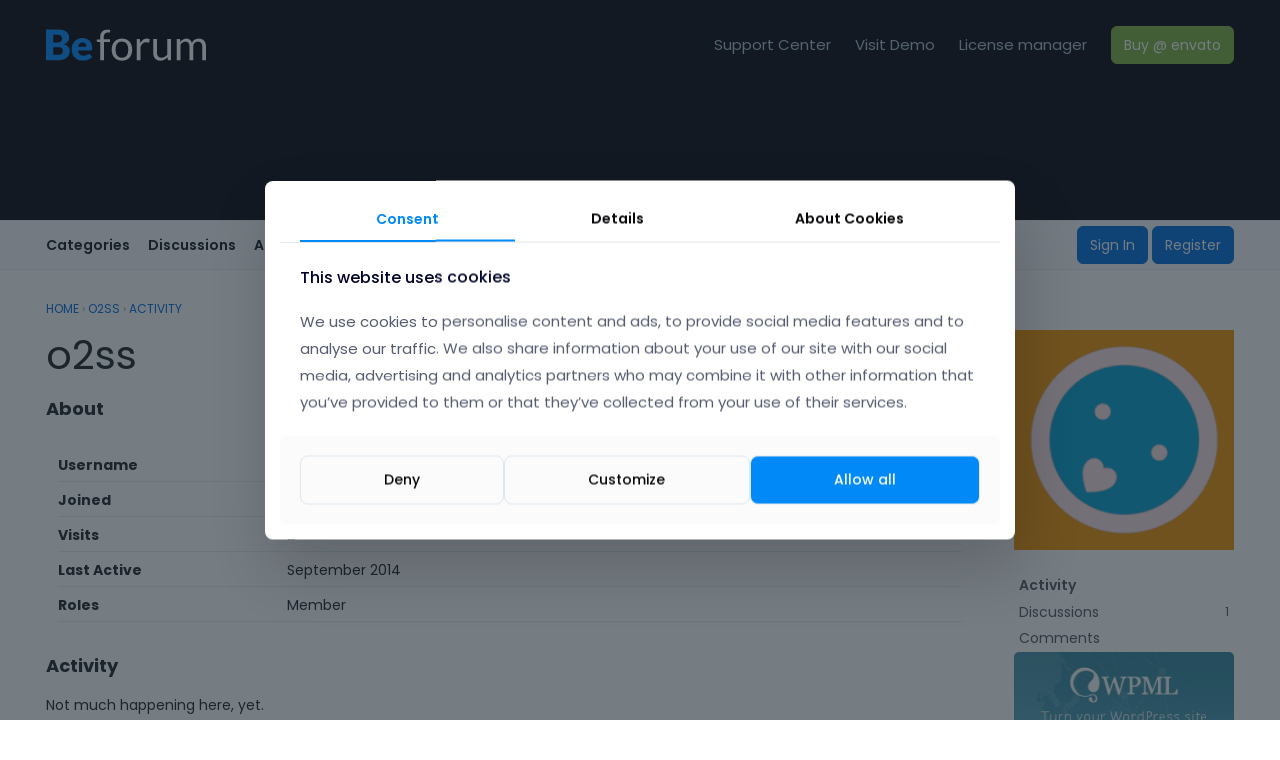

--- FILE ---
content_type: text/html; charset=utf-8
request_url: https://forum.muffingroup.com/betheme/profile/o2ss
body_size: 7195
content:
<!DOCTYPE html>
<html lang="en">

<head><script>(function(w,i,g){w[g]=w[g]||[];if(typeof w[g].push=='function')w[g].push(i)})
(window,'GTM-KVHBN39','google_tags_first_party');</script><script>(function(w,d,s,l){w[l]=w[l]||[];(function(){w[l].push(arguments);})('set', 'developer_id.dYzg1YT', true);
		w[l].push({'gtm.start':new Date().getTime(),event:'gtm.js'});var f=d.getElementsByTagName(s)[0],
		j=d.createElement(s);j.async=true;j.src='/nc6z/';
		f.parentNode.insertBefore(j,f);
		})(window,document,'script','dataLayer');</script>
    <meta charset="utf-8">
    <meta http-equiv="X-UA-Compatible" content="IE=edge">
    <title>o2ss — Betheme Support Forum</title>
  <link rel="stylesheet" href="/betheme/applications/dashboard/design/style.css?v=3.0" media="all" />
  <link rel="stylesheet" href="https://forum.muffingroup.com/betheme/applications/dashboard/design/style-compat.css?v=3.3" media="all" />
  <link rel="stylesheet" href="/betheme/plugins/GooglePrettify/design/prettify.css?v=1.2.3" media="all" />
  <link rel="stylesheet" href="/betheme/plugins/editor/design/editor.css?v=1.8.1" media="all" />
  <link rel="stylesheet" href="/betheme/applications/vanilla/design/tag.css?v=3.0" media="all" />
  <link rel="stylesheet" href="/betheme/themes/open-vf-com/design/custom.css?v=1.0.0" media="all" />
  <link rel="stylesheet" href="/betheme/applications/vanilla/design/spoilers.css?v=3.0" media="all" />
  <link rel="shortcut icon" href="https://forum.muffingroup.com/betheme/uploads/favicon_f98a842ad994652798071b5c97a70c30.ico" type="image/x-icon" />
  <link rel="canonical" href="/profile/o2ss" />
  <meta property="og:site_name" content="Betheme Support Forum" />
  <meta name="twitter:title" property="og:title" content="o2ss" />
  <meta property="og:url" content="/profile/o2ss" />
  <script>gdn=window.gdn||{};gdn.meta={"currentThemePath":"\/themes\/open-vf-com","DefaultAbout":"Write something about yourself...","editorVersion":"1.8.1","editorPluginAssets":"\/betheme\/plugins\/editor","fileUpload-remove":"Remove file","fileUpload-reattach":"Click to re-attach","fileUpload-inserted":"Inserted","fileUpload-insertedTooltip":"This image has been inserted into the body of text.","wysiwygHelpText":"You are using <a href=\"https:\/\/en.wikipedia.org\/wiki\/WYSIWYG\" target=\"_new\">WYSIWYG<\/a> in your post.","bbcodeHelpText":"You can use <a href=\"http:\/\/en.wikipedia.org\/wiki\/BBCode\" target=\"_new\">BBCode<\/a> in your post.","htmlHelpText":"You can use <a href=\"http:\/\/htmlguide.drgrog.com\/cheatsheet.php\" target=\"_new\">Simple HTML<\/a> in your post.","markdownHelpText":"You can use <a href=\"http:\/\/en.wikipedia.org\/wiki\/Markdown\" target=\"_new\">Markdown<\/a> in your post.","textHelpText":"You are using plain text in your post.","editorWysiwygCSS":"\/betheme\/plugins\/editor\/design\/wysiwyg.css","canUpload":false,"fileErrorSize":"File size is too large.","fileErrorFormat":"File format is not allowed.","fileErrorAlreadyExists":"File already uploaded.","fileErrorSizeFormat":"File size is too large and format is not allowed.","maxUploadSize":52428800,"editorFileInputName":"editorupload","allowedImageExtensions":"{\"1\":\"jpg\",\"2\":\"jpeg\",\"3\":\"gif\",\"4\":\"png\",\"5\":\"bmp\",\"6\":\"tiff\"}","allowedFileExtensions":"[\"txt\",\"jpg\",\"jpeg\",\"gif\",\"png\",\"bmp\",\"tiff\",\"ico\",\"zip\",\"gz\",\"tar.gz\",\"tgz\",\"psd\",\"ai\",\"pdf\",\"doc\",\"xls\",\"ppt\",\"docx\",\"xlsx\",\"pptx\",\"log\",\"rar\",\"7z\"]","maxFileUploads":"20","Spoiler":"Spoiler","show":"show","hide":"hide","AnalyticsTask":"tick","emoji":{"assetPath":"https:\/\/forum.muffingroup.com\/betheme\/locales\/resources\/emoji","format":"<img class=\"emoji\" src=\"%1$s\" title=\"%2$s\" alt=\"%2$s\" height=\"20\" \/>","emoji":{"smile":"smile.png","smiley":"smiley.png","wink":"wink.png","blush":"blush.png","neutral":"neutral.png","relaxed":"relaxed.png","grin":"grin.png","joy":"joy.png","sweat_smile":"sweat_smile.png","lol":"lol.png","innocent":"innocent.png","naughty":"naughty.png","yum":"yum.png","relieved":"relieved.png","love":"love.png","sunglasses":"sunglasses.png","smirk":"smirk.png","expressionless":"expressionless.png","unamused":"unamused.png","sweat":"sweat.png","pensive":"pensive.png","confused":"confused.png","confounded":"confounded.png","kissing":"kissing.png","kissing_heart":"kissing_heart.png","kissing_smiling_eyes":"kissing_smiling_eyes.png","kissing_closed_eyes":"kissing_closed_eyes.png","tongue":"tongue.png","disappointed":"disappointed.png","worried":"worried.png","angry":"angry.png","rage":"rage.png","cry":"cry.png","persevere":"persevere.png","triumph":"triumph.png","frowning":"frowning.png","anguished":"anguished.png","fearful":"fearful.png","weary":"weary.png","sleepy":"sleepy.png","tired_face":"tired_face.png","grimace":"grimace.png","bawling":"bawling.png","open_mouth":"open_mouth.png","hushed":"hushed.png","cold_sweat":"cold_sweat.png","scream":"scream.png","astonished":"astonished.png","flushed":"flushed.png","sleeping":"sleeping.png","dizzy":"dizzy.png","no_mouth":"no_mouth.png","mask":"mask.png","star":"star.png","cookie":"cookie.png","warning":"warning.png","mrgreen":"mrgreen.png","heart":"heart.png","heartbreak":"heartbreak.png","kiss":"kiss.png","+1":"+1.png","-1":"-1.png","grey_question":"grey_question.png","trollface":"trollface.png","error":"grey_question.png"}},"RedirectTo":"","RedirectUrl":"","TransportError":"A fatal error occurred while processing the request.<br \/>The server returned the following response: %s","TransientKey":false,"WebRoot":"https:\/\/forum.muffingroup.com\/betheme","UrlFormat":"\/betheme\/{Path}","Path":"profile\/o2ss","Args":"","ResolvedPath":"dashboard\/profile\/index","ResolvedArgs":{"user":"o2ss","username":"","userID":"","page":false},"SignedIn":0,"ConfirmHeading":"Confirm","ConfirmText":"Are you sure you want to do that?","Okay":"Okay","Cancel":"Cancel","Search":"Search","ui":{"siteName":"Betheme Support Forum","siteTitle":"Betheme Support Forum","locale":"en","inputFormat":"rich"},"context":{"host":"\/betheme","basePath":"\/betheme","assetPath":"\/betheme","debug":false},"upload":{"maxSize":52428800,"maxUploads":20,"allowedExtensions":["txt","jpg","jpeg","gif","png","bmp","tiff","ico","zip","gz","tar.gz","tgz","psd","ai","pdf","doc","xls","ppt","docx","xlsx","pptx","log","rar","7z"]},"featureFlags":{"NewFlyouts":{"Enabled":true}},"useNewFlyouts":true};
gdn.permissions={"permissions":{"activity.view":true,"profiles.view":true,"uploads.add":true,"comments.me":true,"discussions.view":true},"bans":[],"isAdmin":false};
</script>
  <script src="/betheme/js/library/jquery.js?v=3.3"></script>
  <script src="/betheme/js/library/jquery.form.js?v=3.3"></script>
  <script src="/betheme/js/library/jquery.popup.js?v=3.3"></script>
  <script src="/betheme/js/library/jquery.gardenhandleajaxform.js?v=3.3"></script>
  <script src="/betheme/js/library/jquery.autosize.min.js?v=3.3"></script>
  <script src="/betheme/js/global.js?v=3.3"></script>
  <script src="/betheme/js/flyouts.js?v=3.3"></script>
  <script src="/betheme/applications/dashboard/js/cropimage.js?v=3.0"></script>
  <script src="/betheme/applications/dashboard/js/vendors/clipboard.min.js?v=3.0"></script>
  <script src="/betheme/js/library/jquery.jcrop.min.js?v=3.3"></script>
  <script src="/betheme/applications/dashboard/js/profile.js?v=3.0"></script>
  <script src="/betheme/js/library/jquery.gardenmorepager.js?v=3.3"></script>
  <script src="/betheme/applications/dashboard/js/activity.js?v=3.0"></script>
  <script src="/betheme/applications/vanilla/js/discussions.js?v=3.0"></script>
  <script src="/betheme/plugins/GooglePrettify/js/prettify.js?v=1.2.3"></script>
  <script src="/betheme/plugins/editor/js/editor.js?v=1.8.1"></script>
  <script src="/betheme/plugins/editor/js/jquery.ui.widget.js?v=1.8.1"></script>
  <script src="/betheme/plugins/editor/js/jquery.iframe-transport.js?v=1.8.1"></script>
  <script src="/betheme/plugins/editor/js/jquery.fileupload.js?v=1.8.1"></script>
  <script src="/betheme/js/library/jquery.atwho.js?v=3.3"></script>
  <script src="/betheme/applications/vanilla/js/spoilers.js?v=3.0"></script>
  <script src="/betheme/applications/vanilla/js/tagging.js?v=3.0"></script>
  <script src="/betheme/js/library/jquery.tokeninput.js?v=3.3"></script>
  <script src="/betheme/themes/open-vf-com/js/custom.js?v=1.0.0"></script>
  <script>var supportsAllFeatures = window.Promise && window.fetch && window.Symbol&& window.CustomEvent && Element.prototype.remove && Element.prototype.closest&& window.NodeList && NodeList.prototype.forEach;if (!supportsAllFeatures) {var head = document.getElementsByTagName('head')[0];var script = document.createElement('script');script.src = 'https://forum.muffingroup.com/betheme/dist/polyfills.min.js?h=3.3';head.appendChild(script);} else {  }</script>
  <script src="https://forum.muffingroup.com/betheme/api/v2/locales/en/translations.js?h=3.3" defer="defer"></script>
  <script src="https://forum.muffingroup.com/betheme/dist/forum/runtime.min.js?h=3.3" defer="defer"></script>
  <script src="https://forum.muffingroup.com/betheme/dist/forum/vendors.min.js?h=3.3" defer="defer"></script>
  <script src="https://forum.muffingroup.com/betheme/dist/forum/shared.min.js?h=3.3" defer="defer"></script>
  <script src="https://forum.muffingroup.com/betheme/dist/forum/addons/rich-editor.min.js?h=3.3" defer="defer"></script>
  <script src="https://forum.muffingroup.com/betheme/dist/forum/addons/dashboard.min.js?h=3.3" defer="defer"></script>
  <script src="https://forum.muffingroup.com/betheme/dist/forum/bootstrap.min.js?h=3.3" defer="defer"></script>
  <script>window["__ACTIONS__"]=[{"type":"@@locales\/GET_ALL_DONE","payload":{"result":[{"localeID":"en","localeKey":"en","regionalKey":"en","displayNames":{"en":"English"}}],"params":[]}},{"type":"@@themes\/GET_DONE","payload":{"result":{"themeID":"open-vf-com","type":"themeFile","version":"1.0.0","assets":{"variables":{"data":{},"type":"json"}}},"params":{"key":{"themeID":"open-vf-com","type":"themeFile","version":"1.0.0","assets":{"variables":{"data":{},"type":"json"}}}}}}];
</script>
  <script type="text/javascript">
            function init() {
                $('.Message').each(function () {
                    if ($(this).data('GooglePrettify')) {
                        return;
                    }
                    $(this).data('GooglePrettify', '1');

                    pre = $('pre', this).addClass('prettyprint linenums');

                    // Let prettyprint determine styling, rather than the editor.
                    $('code', this).removeClass('CodeInline');
                    pre.removeClass('CodeBlock');

                    prettyPrint();

                    pre.removeClass('prettyprint');
                });
            }

            $(document).on('contentLoad', init);</script>
  <noscript><style>body {visibility: visible !important;}</style></noscript>
<!-- Preload links, scripts, and stylesheets -->


    <meta name="viewport" content="width=device-width, initial-scale=1">
    <link href="https://fonts.googleapis.com/css?family=Open+Sans:400,400i,700,700i" rel="stylesheet">
    
    <!-- Google tag (gtag.js) -->
    <script async src="https://www.googletagmanager.com/gtag/js?id=G-EQ0837VQVT"></script>
    <script>
      window.dataLayer = window.dataLayer || [];
      function gtag(){dataLayer.push(arguments);}
      gtag('consent', 'default', {
        'ad_storage': 'denied',
        'ad_user_data': 'denied',
        'ad_personalization': 'denied',
        'analytics_storage': 'denied'
      });
      gtag('js', new Date());
      gtag('config', 'G-EQ0837VQVT');
    </script>
    
</head>


<body id="dashboard_profile_index" class="
    Dashboard Profile isDesktop index  Profile Section-Profile

            UserLoggedOut
    
    
    
    locale-en
">


    <!--[if lt IE 9]>
      <p class="browsehappy">You are using an <strong>outdated</strong> browser. Please <a href="http://browsehappy.com/">upgrade your browser</a> to improve your experience.</p>
    <![endif]-->
    <div class="Frame">
        <div class="Frame-top">
            
<header class="Header Header-branding notHomepage">
    <div class="Container">
        <div class="logo">
          <a href="/betheme/" title="Betheme Support Forum">
			<img src="/betheme/themes/open-vf-com/views/partials/be_forum_white.svg" />
          </a>
        </div>

        <div class="Header-spacer"></div>
        <a class="Header-brandLink" href="https://support.muffingroup.com/" target="_blank">Support Center</a>
        <a class="Header-brandLink" href="https://muffingroup.com/betheme/" target="_blank">Visit Demo</a>
        <a class="Header-brandLink" href="https://api.muffingroup.com/licenses/" target="_blank">License manager</a>
        <a class="Header-cta" href="https://1.envato.market/DENky" target="_blank" rel="nofollow">Buy @ envato</a>

    </div>


	    <div class="mfn-intro">
        <div class="SearchBox js-sphinxAutoComplete" role="search">
            <form method="get" action="/betheme/search">
<div>
<input type="text" id="Form_Search" name="Search" value="" placeholder="What would you like to know?" accesskey="/" aria-label="Enter your search term." title="Enter your search term." role="searchbox" class="InputBox js-search" /><input type="submit" id="Form_Go" name="" aria-label="Search" class="Button" value="Go" />
</div>
</form>
        </div>
    </div>    
	
</header>
<header id="MainHeader" class="Header Header-vanilla">
    <div class="Container">
        <div class="row">
            <div class="Hamburger">
                <button class="Hamburger Hamburger-menuXcross" id="menu-button" aria-label="toggle menu">
    <span class="Hamburger-menuLines" aria-hidden="true">
    </span>
    <span class="Hamburger-visuallyHidden sr-only">
        toggle menu
    </span>
</button>
            </div>
            <nav class="Header-desktopNav">
                <div class='Navigation-linkContainer'>
        <a href='/betheme/categories' class='Navigation-link '>
            Categories
        </a>
    </div>
                <div class='Navigation-linkContainer'>
        <a href='/betheme/discussions' class='Navigation-link '>
            Discussions
        </a>
    </div>
                <div class='Navigation-linkContainer'>
        <a href='/betheme/activity' class='Navigation-link '>
            Activity
        </a>
    </div>
                
            </nav>
            <a href="/betheme/" class="Header-logo mobile">
                <img style="width: 100px;" src="/betheme/themes/open-vf-com/views/partials/be_forum_white.svg" />
            </a>
            <div class="Header-right">
                <div class="MeBox-header">
                    <div class="MeBox MeBox-SignIn FlyoutRight"><div class="SignInLinks"><a href="/betheme/entry/signin?Target=profile%2Fo2ss" class=" SignInPopup" rel="nofollow">Sign In</a> <span class="Bullet">&middot;</span> <a href="/betheme/entry/register?Target=profile%2Fo2ss" class="ApplyButton" rel="nofollow">Register</a> </div> <div class="SignInIcons"></div></div>
                </div>
                            </div>
        </div>
    </div>
    <nav class="Navigation needsInitialization js-nav">
        <div class="Container">
                            <div class="Navigation-row">
                    <div class="SignIn mobile">
                        <div class="MeBox MeBox-SignIn"><div class="SignInLinks"><a href="/betheme/entry/signin?Target=profile%2Fo2ss" class=" SignInPopup" rel="nofollow">Sign In</a> <span class="Bullet">&middot;</span> <a href="/betheme/entry/register?Target=profile%2Fo2ss" class="ApplyButton" rel="nofollow">Register</a> </div> <div class="SignInIcons"></div></div>
                    </div>
                </div>
                        <div class='Navigation-linkContainer'>
        <a href='/betheme/categories' class='Navigation-link '>
            Categories
        </a>
    </div>
            <div class='Navigation-linkContainer'>
        <a href='/betheme/discussions' class='Navigation-link '>
            Discussions
        </a>
    </div>
            <div class='Navigation-linkContainer'>
        <a href='/betheme/activity' class='Navigation-link '>
            Activity
        </a>
    </div>
            
        </div>
    </nav>
    <nav class="mobileMebox js-mobileMebox needsInitialization">
        <div class="Container">
            <div class="MeBox MeBox-SignIn"><div class="SignInLinks"><a href="/betheme/entry/signin?Target=profile%2Fo2ss" class=" SignInPopup" rel="nofollow">Sign In</a> <span class="Bullet">&middot;</span> <a href="/betheme/entry/register?Target=profile%2Fo2ss" class="ApplyButton" rel="nofollow">Register</a> </div> <div class="SignInIcons"></div></div>
            <button class="mobileMebox-buttonClose Close">
                <span>×</span>
            </button>
        </div>
    </nav>

</header>
            <div class="Frame-body">
                <div class="Frame-content">
                    <div class="Container">
                        <div class="Frame-contentWrap">
                            <div class="Frame-details">
                                <!-- Hide the breadcrumbs when we are on the discussions home page -->
                                                                    <div class="Frame-row">
                                        <nav class="BreadcrumbsBox">
                                            <span class="Breadcrumbs" itemscope itemtype="http://data-vocabulary.org/Breadcrumb"><span class="CrumbLabel CrumbLabel HomeCrumb"><a href="https://forum.muffingroup.com/betheme/" itemprop="url"><span itemprop="title">Home</span></a></span> <span itemprop="child" itemscope itemtype="http://data-vocabulary.org/Breadcrumb"><span class="Crumb">›</span> <span class="CrumbLabel "><a href="/betheme/profile/o2ss" itemprop="url"><span itemprop="title">o2ss</span></a></span> <span itemprop="child" itemscope itemtype="http://data-vocabulary.org/Breadcrumb"><span class="Crumb">›</span> <span class="CrumbLabel  Last"><a href="/betheme/profile/activity/o2ss" itemprop="url"><span itemprop="title">Activity</span></a></span> </span></span></span>
                                        </nav>
                                    </div>
                                                                <div class="Frame-row SearchBoxMobile">
                                                                            <div class="SearchBox js-sphinxAutoComplete" role="search">
                                            <!-- Error: AdvancedSearchModule doesn't exist -->
                                        </div>
                                                                    </div>
                                <div class="Frame-row">
                                    <main class="Content MainContent">
                                                                                    <div class="Profile-header">
                                                <div class="Profile-photo">
                                                    <div class="PhotoLarge">
                                                            <div class="Photo PhotoWrap PhotoWrapLarge ">
        <img src="https://secure.gravatar.com/avatar/aebe98bf6116ca8e7abddcb6d5ce60ab/?default=https%3A%2F%2Fvanillicon.com%2F6e713965b2466046b47093fd5deab222_200.png&amp;rating=g&amp;size=560" class="ProfilePhotoLarge" alt="Avatar" />    </div>

                                                    </div>
                                                </div>
                                                <div class="Profile-name">
                                                    <h1 class="Profile-username">
                                                        o2ss
                                                    </h1>
                                                                                                    </div>
                                            </div>
                                                                                <div class="ProfileOptions">
     </div>
<div class="Profile">

<div class="User" itemscope itemtype="http://schema.org/Person">
    <h1 class="H">o2ss<span class="Gloss"></span></h1>
        <div class="About P">
        <h2 class="H">About</h2>
        <dl class="About">
                        <dt class="Name">Username</dt>
            <dd class="Name" itemprop="name">o2ss</dd>

            
                        <dt class="Joined">Joined</dt>
            <dd class="Joined"><time title="September 10, 2014 5:55AM" datetime="2014-09-10T05:55:04+00:00">September 2014</time></dd>
            <dt class="Visits">Visits</dt>
            <dd class="Visits">2</dd>
            <dt class="LastActive">Last Active</dt>
            <dd class="LastActive"><time title="September 14, 2014 2:20AM" datetime="2014-09-14T02:20:26+00:00">September 2014</time></dd>
            <dt class="Roles">Roles</dt>
            <dd class="Roles">Member</dd>
                    </dl>
    </div>
</div>

    <div class="BoxFilter BoxProfileFilter">
    <ul class="FilterMenu">
        <li class="Active Activity"><a href="/betheme/profile/activity/o2ss"><span aria-hidden="true" class="Sprite SpActivity"></span> Activity</a></li>
<li class="Discussions"><a href="/betheme/profile/discussions/o2ss"><span aria-hidden="true" class="Sprite SpDiscussions"></span> Discussions<span class="Aside"><span class="Count"><span title="1 discussion" class="Number">1</span></span></span></a></li>
<li class="Comments"><a href="/betheme/profile/comments/o2ss"><span aria-hidden="true" class="Sprite SpComments"></span> Comments</a></li>
    </ul>
</div>
<div class="DataListWrap"><h2 class="H">Activity</h2><ul class="DataList Activities">    <li>
        <div class="Empty">Not much happening here, yet.</div>
    </li>
</ul></div></div>

                                        
                                    </main>
                                    <aside class="Panel Panel-main">
                                      
                                            <div class="Photo PhotoWrap PhotoWrapLarge ">
        <img src="https://secure.gravatar.com/avatar/aebe98bf6116ca8e7abddcb6d5ce60ab/?default=https%3A%2F%2Fvanillicon.com%2F6e713965b2466046b47093fd5deab222_200.png&amp;rating=g&amp;size=560" class="ProfilePhotoLarge" alt="Avatar" />    </div>
<div class="BoxFilter BoxProfileFilter">
    <ul class="FilterMenu">
        <li class="Active Activity"><a href="/betheme/profile/activity/o2ss"><span aria-hidden="true" class="Sprite SpActivity"></span> Activity</a></li>
<li class="Discussions"><a href="/betheme/profile/discussions/o2ss"><span aria-hidden="true" class="Sprite SpDiscussions"></span> Discussions<span class="Aside"><span class="Count"><span title="1 discussion" class="Number">1</span></span></span></a></li>
<li class="Comments"><a href="/betheme/profile/comments/o2ss"><span aria-hidden="true" class="Sprite SpComments"></span> Comments</a></li>
    </ul>
</div>


                                        <!------------------------------------------------

                                            Custom banners on side * added by Muffingroup *

                                        ------------------------------------------------>

                                        <div style="text-align: center;" class="banners">
                                           <a href="https://wpml.org/?aid=29349&affiliate_key=aCEsSE0ka33p" title="Turn your WordPress site multilingual" target="_blank">
                                              <img width="220" src="https://cdn.wpml.org/wp-content/themes/sitepress/banners/images/wpml_banner_v2_260x125_en.jpeg?x59034" alt="Multilingual WordPress" />
                                           </a>
                                           <a href="https://www.siteground.com/go/d0idqfaakf" title="Betheme + Siteground" target="_blank">
                                              <img width="220" height="220" src="https://forum.muffingroup.com/betheme/baners/Siteground&Be _Partnership.jpg" alt="Betheme + Siteground" />
                                           </a>
                                           <a href="http://codecanyon.net/item/ads-pro-multipurpose-wordpress-ad-manager/10275010?ref=muffingroup" title="Multi-Purpose Ad Manager for WordPress" target="_blank"><img width="220" src="https://adspro.scripteo.info/bsa-pro.gif" alt="Multi-Purpose Ad Manager for WordPress"></a>
                                        </div>

                                    </aside>
                                </div>
                            </div>
                        </div>
                    </div>
                </div>
            </div>
        </div>
        <div class="Frame-footer">
            
            <footer class="Footer">
    <div class="Container">
        <div class="row">
            <div class="col">
                <p class="Footer-copyright">© 2026 Betheme Support Forum</p>
            </div>

            <div class="col footer-logo">
              <span>All rights reserved by</span>
              <a href="https://muffingroup.com/" target="_blank">
                <img src="/betheme/themes/open-vf-com/views/partials/mfn-dark-simple.svg" data-retina="mfn-dark-simple.svg" alt="mfnsvg" />
              </a>
            </div>
        </div>
    </div>
</footer>
        </div>
    </div>

    <div class="mfn-cookies" data-tab="consent">
      <div class="mfn-cookies-popup">
        <div class="mfn-cookies-wrapper">
          <ul class="cookies-tab-nav">
            <li class="tab is-active" data-id="consent"><a href="#">Consent</a></li>
            <li class="tab" data-id="details"><a href="#">Details</a></li>
            <li class="tab" data-id="about"><a href="#">About <span>Cookies</span></a></li>
          </ul>
          <div data-id="consent" class="cookies-tab-content">
            <h6>This website uses cookies</h6>
            <p>We use cookies to personalise content and ads, to provide social media features and to analyse our traffic. We also share information about your use of our site with our social media, advertising and analytics partners who may combine it with other information that you’ve provided to them or that they’ve collected from your use of their services.</p>
          </div>
          <div data-id="details" class="cookies-tab-content">
            <form class="cookie-consent">
              <div class="cookie-type">
                <header>
                  <h6>Neccessary</h6>
                  <div class="mfn-switch">
                    <input class="mfn-switch-input" id="cookies_neccessary" type="checkbox" checked="" disabled="disabled">
                    <label class="mfn-switch-label" for="cookies_neccessary"></label>
                  </div>
                </header>
                <p>Necessary cookies help make a website usable by enabling basic functions like page navigation and access to secure areas of the website. The website cannot function properly without these cookies.</p>
              </div>
              <div class="cookie-type">
                <header>
                  <h6>Analytics & Performance</h6>
                  <div class="mfn-switch">
                    <input class="mfn-switch-input" id="cookies_analytics" type="checkbox">
                    <label class="mfn-switch-label" for="cookies_analytics"></label>
                  </div>
                </header>
                <p>Statistic cookies help website owners to understand how visitors interact with websites by collecting and reporting information anonymously.</p>
              </div>
              <div class="cookie-type">
                <header>
                  <h6>Marketing</h6>
                  <div class="mfn-switch">
                    <input class="mfn-switch-input" id="cookies_marketing" type="checkbox">
                    <label class="mfn-switch-label" for="cookies_marketing"></label>
                  </div>
                </header>
                <p>Marketing cookies are used to track visitors across websites. The intention is to display ads that are relevant and engaging for the individual user and thereby more valuable for publishers and third party advertisers.</p>
              </div>
            </form>
          </div>
          <div data-id="about" class="cookies-tab-content">
            <p>Cookies are small text files that can be used by websites to make a user's experience more efficient.</p>
            <p>The law states that we can store cookies on your device if they are strictly necessary for the operation of this site. For all other types of cookies we need your permission. This means that cookies which are categorized as necessary, are processed based on GDPR Art. 6 (1) (f). All other cookies, meaning those from the categories preferences and marketing, are processed based on GDPR Art. 6 (1) (a) GDPR.</p>
            <p>This site uses different types of cookies. Some cookies are placed by third party services that appear on our pages.</p>
            <p>You can at any time change or withdraw your consent from the Cookie Declaration on our website.</p>
            <p>Learn more about who we are, how you can contact us and how we process personal data in our Privacy Policy.</p>
            <p>Please state your consent ID and date when you contact us regarding your consent.</p>
          </div>
        </div>
        <footer class="mfn-cookies-footer">
          <a id="consent_deny" class="button button-outlined white" href="#">Deny</a>
          <a id="consent_customize" class="button button-outlined white" href="#"><span>Customize</span></a>
          <a id="consent_selected" class="button button-outlined white" href="#">Allow selected</a>
          <a id="consent_allow" class="button secondary" href="#">Allow all</a>
        </footer>
      </div>
    </div>
        
</body>
</html>


--- FILE ---
content_type: application/javascript
request_url: https://forum.muffingroup.com/betheme/js/flyouts.js?v=3.3
body_size: 2394
content:
/**
 * Legacy flyout code extracted from global.js
 *
 * @copyright 2009-2018 Vanilla Forums Inc.
 * @license GPL-2.0-only
 */

/**
 * IFFE for flyout code.
 *
 * @param {Window} window
 * @param {jQuery} $
 */
(function(window, $) {
    var USE_NEW_FLYOUTS = gdn.getMeta("useNewFlyouts", false);
    var OPEN_CLASS = "Open";

    /**
     * Content load handler, which is fired on first load, and when additional content is loaded in.
     */
    $(document).on("contentLoad", function(e) {
        kludgeFlyoutHTML();
    });

    /**
     * Document ready handler. Runs only the first time the page is loaded.
     */
    $(function() {
        $(document).delegate(".Hijack, .js-hijack", "click", handleHijackClick);
        $(document).delegate(".ButtonGroup > .Handle", "click", handleButtonHandleClick);
        $(document).delegate(".ToggleFlyout", "click", handleToggleFlyoutClick);
        $(document).delegate(".ToggleFlyout a, .Dropdown a", "mouseup", handleToggleFlyoutMouseUp);
        $(document).delegate(".mobileFlyoutOverlay", "click", function (e) {
            e.preventDefault();
            e.stopPropagation();
            closeAllFlyouts();
        });
        $(document).delegate(".Flyout, .Dropdown", "click", function (e) {
            e.stopPropagation();
        });
        $(document).on("click", function (e) {
            closeAllFlyouts();
        })
    });

    /**
     * Workarounds for limitations of flyout's HTML structure.
     */
    function kludgeFlyoutHTML() {
        var $handles = $(".ToggleFlyout, .editor-dropdown, .ButtonGroup");

        $handles.each(function() {
            $handles
                .find(".FlyoutButton, .Button-Options, .Handle, .editor-action:not(.editor-action-separator)")
                .each(function() {
                    $(this)
                        .attr("tabindex", "0")
                        .attr("role", "button")
                        .attr("aria-haspopup", "true");

                    $(this).accessibleFlyoutHandle(false);
                });

            $handles.find(".Flyout, .Dropdown").each(function() {
                $(this).accessibleFlyout(false);

                $(this)
                    .find("a")
                    .each(function() {
                        $(this).attr("tabindex", "0");
                    });
            });
        });

        if (USE_NEW_FLYOUTS) {
            var $contents = $(".Flyout, .ButtonGroup .Dropdown");
            var wrap = document.createElement("span");
            wrap.classList.add("mobileFlyoutOverlay");

            $contents.each(function() {
                var $item = $(this);
                if (!this.parentElement.classList.contains("mobileFlyoutOverlay")) {
                    $item.wrap(wrap);
                }

                // Some flyouts had conflicting inline display: none directly in the view.
                // We don't change that on open/close with the new style anymore so let's clean it up here.
                $item.removeAttr("style");
            });
        }

        // Button accessibility
        $(document).delegate("[role=button]", "keydown", function(event) {
            var $button = $(this);
            var ENTER_KEY = 13;
            var SPACE_KEY = 32;
            var isActiveElement = document.activeElement === $button[0];
            var isSpaceOrEnter = event.keyCode === ENTER_KEY || event.keyCode === SPACE_KEY;
            if (isActiveElement && isSpaceOrEnter) {
                event.preventDefault();
                $button.click();
            }
        });
    }

    var BODY_CLASS = "flyoutIsOpen";

    /**
     * Close all flyouts and open the specified one.
     *
     * @param {JQuery} $toggleFlyout The flyout handle
     * @param {JQuery} $flyout The flyout body.
     */
    function openFlyout($toggleFlyout, $flyout) {
        closeAllFlyouts();

        $toggleFlyout
            .addClass(OPEN_CLASS)
            .closest(".Item")
            .addClass(OPEN_CLASS);

        if (!USE_NEW_FLYOUTS) {
            $flyout.show();
        }
        $toggleFlyout.setFlyoutAttributes();
        document.body.classList.add(BODY_CLASS);
    }

    /**
     * Close the specified flyout.
     *
     * @param {JQuery} $toggleFlyout The flyout handle
     * @param {JQuery} $flyout The flyout body.
     */
    function closeFlyout($toggleFlyout, $flyout) {
        if (!USE_NEW_FLYOUTS) {
            $flyout.hide();
        }
        $toggleFlyout
            .removeClass(OPEN_CLASS)
            .closest(".Item")
            .removeClass(OPEN_CLASS);
        $toggleFlyout.setFlyoutAttributes();
        document.body.classList.remove(BODY_CLASS);
    }

    /**
     * Close all flyouts, including ButtonGroups.
     */
    function closeAllFlyouts(e) {
        closeFlyout($(".ToggleFlyout"), $(".Flyout"));
        // Clear the button groups that are open as well.
        $(".ButtonGroup")
            .removeClass(OPEN_CLASS)
            .setFlyoutAttributes();

        // Kludge for legacy editor.
        $(".editor-dropdown-open")
            .removeClass("editor-dropdown-open")
            .setFlyoutAttributes();
        document.body.classList.remove(BODY_CLASS);
    }

    window.closeAllFlyouts = closeAllFlyouts;

    /**
     * Take over the clicking of an element in order to make a post request.
     *
     * @param {MouseEvent} e The click event.
     */
    function handleHijackClick(e) {
        var $elem = $(this);
        var $parent = $(this).closest(".Item");
        var $toggleFlyout = $elem.closest(".ToggleFlyout");
        var href = $elem.attr("href");
        var progressClass = $elem.hasClass("Bookmark") ? "Bookmarking" : "InProgress";

        // If empty, or starts with a fragment identifier, do not send
        // an async request.
        if (!href || href.trim().indexOf("#") === 0) return;
        gdn.disable(this, progressClass);
        e.stopPropagation();

        $.ajax({
            type: "POST",
            url: href,
            data: { DeliveryType: "VIEW", DeliveryMethod: "JSON", TransientKey: gdn.definition("TransientKey") },
            dataType: "json",
            complete: function() {
                gdn.enable($elem.get(0));
                $elem.removeClass(progressClass);
                $elem.attr("href", href);
                $flyout = $toggleFlyout.find(".Flyout");
                closeFlyout($toggleFlyout, $flyout);
            },
            error: function(xhr) {
                gdn.informError(xhr);
            },
            success: function(json) {
                if (json === null) json = {};

                var informed = gdn.inform(json);
                gdn.processTargets(json.Targets, $elem, $parent);
                // If there is a redirect url, go to it.
                if (json.RedirectTo) {
                    setTimeout(function() {
                        window.location.replace(json.RedirectTo);
                    }, informed ? 3000 : 0);
                }

                if( $elem.hasClass("CloseDiscussion") ){
                  location.reload();
                }
            },
        });



        return false;
    }

    /**
     * Close existing flyouts and dropdowns and open the dropdown for a particular button handle.
     */
    function handleButtonHandleClick() {
        var $buttonGroup = $(this).closest(".ButtonGroup");
        var $isOpen = $buttonGroup.hasClass(OPEN_CLASS);
        closeAllFlyouts();
        if (!$isOpen) {
            // Open this one
            $buttonGroup.addClass(OPEN_CLASS).setFlyoutAttributes();
        }
        return false;
    }

    /**
     * Handle clicks on the flyout.
     *
     * @param {MouseEvent} e The click event to handle.
     */
    function handleToggleFlyoutClick(e) {
        var $toggleFlyout = $(this);
        var $flyout = $(".Flyout", this);
        var isHandle = false;

        if ($(e.target).closest(".Flyout").length === 0) {
            isHandle = true;
            e.stopPropagation();
        } else if (
            $(e.target).hasClass("Hijack") ||
            $(e.target)
                .closest("a")
                .hasClass("Hijack")
        ) {
            return;
        }
        e.stopPropagation();
        $toggleFlyout.fillFlyoutDynamically();

        // The old check.
        var isFlyoutClosed = $flyout.css("display") == "none";
        if (USE_NEW_FLYOUTS) {
            // The new check.
            isFlyoutClosed = !$toggleFlyout.hasClass(OPEN_CLASS);
        }

        // Toggling.
        if (isFlyoutClosed) {
            openFlyout($toggleFlyout, $flyout);
        } else {
            closeFlyout($toggleFlyout, $flyout);
        }

        if (isHandle) return false;
    }

    /**
     * Close all of the flyouts unless we are clicking on a button inside of a flyout.
     */
    function handleToggleFlyoutMouseUp() {
        if ($(this).hasClass("FlyoutButton")) return;
        closeAllFlyouts();
    }

    /**
     * jQuery function extensions
     */
    $.fn.extend({
        fillFlyoutDynamically: function() {
            var rel = $(this).attr("rel");
            if (rel) {
                $flyout = $(this).find(".Flyout");

                // Clear the rel and set a progress indicator.
                $(this).attr("rel", "");
                $flyout.html('<div class="InProgress" style="height: 30px"></div>');

                // Fetch the contents dynamically and fill on contents of the flyout.
                $.ajax({
                    url: gdn.url(rel),
                    data: { DeliveryType: "VIEW" },
                    success: function(data) {
                        $flyout.html(data);
                    },
                    error: function(xhr) {
                        $flyout.html("");
                        gdn.informError(xhr, true);
                    },
                });
            }
        },
        accessibleFlyoutHandle: function(isOpen) {
            $(this).attr("aria-expanded", isOpen.toString());
        },

        accessibleFlyout: function(isOpen) {
            $(this).attr("aria-hidden", (!isOpen).toString());
        },

        setFlyoutAttributes: function() {
            $toggleFlyouts = $(this);
            $toggleFlyouts.each(function() {
                $toggle = $(this);
                var $handle = $(this).find(
                    ".FlyoutButton, .Button-Options, .Handle, .editor-action:not(.editor-action-separator)"
                );
                var $flyout = $(this).find(".Flyout, .Dropdown");
                var isOpen = $toggle.hasClass(OPEN_CLASS);

                $handle.accessibleFlyoutHandle(isOpen);
                $flyout.accessibleFlyout(isOpen);
            });
        },
    });
})(window, jQuery);
